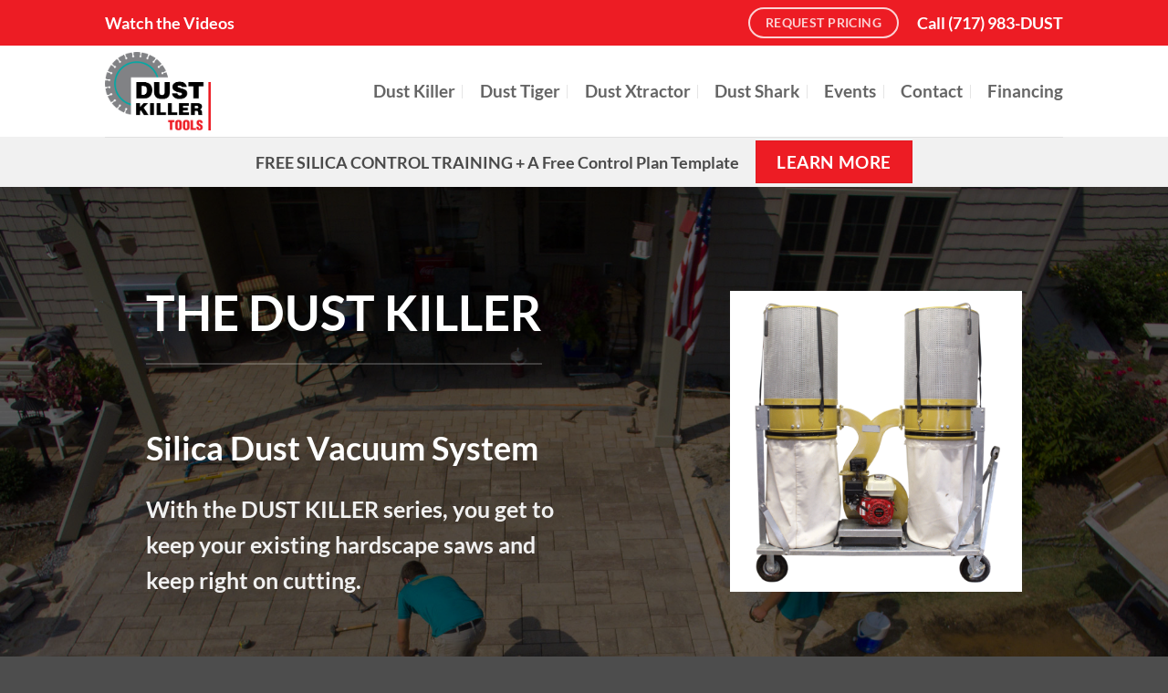

--- FILE ---
content_type: text/html; charset=UTF-8
request_url: https://www.dustkiller.tools/dust-killer-collector/
body_size: 19292
content:
<!DOCTYPE html>
<html lang="en-US" prefix="og: https://ogp.me/ns#" class="loading-site no-js">
<head>
	<meta charset="UTF-8" />
	<link rel="profile" href="http://gmpg.org/xfn/11" />
	<link rel="pingback" href="https://www.dustkiller.tools/xmlrpc.php" />

	<script>(function(html){html.className = html.className.replace(/\bno-js\b/,'js')})(document.documentElement);</script>
	<style>img:is([sizes="auto" i], [sizes^="auto," i]) { contain-intrinsic-size: 3000px 1500px }</style>
	
            <script data-no-defer="1" data-ezscrex="false" data-cfasync="false" data-pagespeed-no-defer data-cookieconsent="ignore">
                var ctPublicFunctions = {"_ajax_nonce":"b2524f8917","_rest_nonce":"8f39a42d52","_ajax_url":"\/wp-admin\/admin-ajax.php","_rest_url":"https:\/\/www.dustkiller.tools\/wp-json\/","data__cookies_type":"none","data__ajax_type":"rest","data__bot_detector_enabled":"1","data__frontend_data_log_enabled":1,"cookiePrefix":"","wprocket_detected":false,"host_url":"www.dustkiller.tools","text__ee_click_to_select":"Click to select the whole data","text__ee_original_email":"The complete one is","text__ee_got_it":"Got it","text__ee_blocked":"Blocked","text__ee_cannot_connect":"Cannot connect","text__ee_cannot_decode":"Can not decode email. Unknown reason","text__ee_email_decoder":"CleanTalk email decoder","text__ee_wait_for_decoding":"The magic is on the way!","text__ee_decoding_process":"Please wait a few seconds while we decode the contact data."}
            </script>
        
            <script data-no-defer="1" data-ezscrex="false" data-cfasync="false" data-pagespeed-no-defer data-cookieconsent="ignore">
                var ctPublic = {"_ajax_nonce":"b2524f8917","settings__forms__check_internal":"0","settings__forms__check_external":"0","settings__forms__force_protection":0,"settings__forms__search_test":"1","settings__data__bot_detector_enabled":"1","settings__sfw__anti_crawler":0,"blog_home":"https:\/\/www.dustkiller.tools\/","pixel__setting":"3","pixel__enabled":true,"pixel__url":null,"data__email_check_before_post":"1","data__email_check_exist_post":0,"data__cookies_type":"none","data__key_is_ok":true,"data__visible_fields_required":true,"wl_brandname":"Anti-Spam by CleanTalk","wl_brandname_short":"CleanTalk","ct_checkjs_key":"95879cc368bfede2fed9a7b9284a93df8e09223cea9e034e3bbdf868c08565a7","emailEncoderPassKey":"1945f13bc53872b6ec56ff0595a51c2b","bot_detector_forms_excluded":"W10=","advancedCacheExists":false,"varnishCacheExists":false,"wc_ajax_add_to_cart":true,"theRealPerson":{"phrases":{"trpHeading":"The Real Person Badge!","trpContent1":"The commenter acts as a real person and verified as not a bot.","trpContent2":"Passed all tests against spam bots. Anti-Spam by CleanTalk.","trpContentLearnMore":"Learn more"},"trpContentLink":"https:\/\/cleantalk.org\/the-real-person?utm_id=&amp;utm_term=&amp;utm_source=admin_side&amp;utm_medium=trp_badge&amp;utm_content=trp_badge_link_click&amp;utm_campaign=apbct_links","imgPersonUrl":"https:\/\/www.dustkiller.tools\/wp-content\/plugins\/cleantalk-spam-protect\/css\/images\/real_user.svg","imgShieldUrl":"https:\/\/www.dustkiller.tools\/wp-content\/plugins\/cleantalk-spam-protect\/css\/images\/shield.svg"}}
            </script>
        <meta name="viewport" content="width=device-width, initial-scale=1" />
<!-- Search Engine Optimization by Rank Math - https://rankmath.com/ -->
<title>Dust Killer | Silica Dust Control for Hardscapers</title>
<meta name="robots" content="follow, index, max-snippet:-1, max-video-preview:-1, max-image-preview:large"/>
<link rel="canonical" href="https://www.dustkiller.tools/dust-killer-collector/" />
<meta property="og:locale" content="en_US" />
<meta property="og:type" content="article" />
<meta property="og:title" content="Dust Killer | Silica Dust Control for Hardscapers" />
<meta property="og:url" content="https://www.dustkiller.tools/dust-killer-collector/" />
<meta property="og:site_name" content="Dust Killer Tools" />
<meta property="article:publisher" content="https://www.facebook.com/DustTechLLC/" />
<meta property="article:author" content="https://www.facebook.com/JeremyRMartin" />
<meta property="og:updated_time" content="2020-01-25T08:08:51-05:00" />
<meta property="og:image" content="https://www.dustkiller.tools/wp-content/uploads/dust-xtractor/dust-extractor-cut-in-place-attachment-for-silica-dust.jpg" />
<meta property="og:image:secure_url" content="https://www.dustkiller.tools/wp-content/uploads/dust-xtractor/dust-extractor-cut-in-place-attachment-for-silica-dust.jpg" />
<meta property="og:image:width" content="850" />
<meta property="og:image:height" content="567" />
<meta property="og:image:alt" content="dust extractor cut in place attachment for silica dust" />
<meta property="og:image:type" content="image/jpeg" />
<meta name="twitter:card" content="summary_large_image" />
<meta name="twitter:title" content="Dust Killer | Silica Dust Control for Hardscapers" />
<meta name="twitter:image" content="https://www.dustkiller.tools/wp-content/uploads/dust-xtractor/dust-extractor-cut-in-place-attachment-for-silica-dust.jpg" />
<meta name="twitter:label1" content="Time to read" />
<meta name="twitter:data1" content="6 minutes" />
<script type="application/ld+json" class="rank-math-schema">{"@context":"https://schema.org","@graph":[{"@type":["LocalBusiness","Organization"],"@id":"https://www.dustkiller.tools/#organization","name":"Dust Tech LLC","url":"http://www.dustkiller.tools","sameAs":["https://www.facebook.com/DustTechLLC/"],"logo":{"@type":"ImageObject","@id":"https://www.dustkiller.tools/#logo","url":"https://dustkillertools.b-cdn.net/wp-content/uploads/dust-killer-tools-pa.png","contentUrl":"https://dustkillertools.b-cdn.net/wp-content/uploads/dust-killer-tools-pa.png","caption":"Dust Tech LLC","inLanguage":"en-US","width":"300","height":"223"},"openingHours":["Monday,Tuesday,Wednesday,Thursday,Friday,Saturday,Sunday 09:00-17:00"],"image":{"@id":"https://www.dustkiller.tools/#logo"}},{"@type":"WebSite","@id":"https://www.dustkiller.tools/#website","url":"https://www.dustkiller.tools","name":"Dust Tech LLC","publisher":{"@id":"https://www.dustkiller.tools/#organization"},"inLanguage":"en-US"},{"@type":"ImageObject","@id":"https://www.dustkiller.tools/wp-content/uploads/dust-xtractor/dust-extractor-cut-in-place-attachment-for-silica-dust.jpg","url":"https://www.dustkiller.tools/wp-content/uploads/dust-xtractor/dust-extractor-cut-in-place-attachment-for-silica-dust.jpg","width":"850","height":"567","caption":"dust extractor cut in place attachment for silica dust","inLanguage":"en-US"},{"@type":"ItemPage","@id":"https://www.dustkiller.tools/dust-killer-collector/#webpage","url":"https://www.dustkiller.tools/dust-killer-collector/","name":"Dust Killer | Silica Dust Control for Hardscapers","datePublished":"2020-01-17T13:35:25-05:00","dateModified":"2020-01-25T08:08:51-05:00","isPartOf":{"@id":"https://www.dustkiller.tools/#website"},"primaryImageOfPage":{"@id":"https://www.dustkiller.tools/wp-content/uploads/dust-xtractor/dust-extractor-cut-in-place-attachment-for-silica-dust.jpg"},"inLanguage":"en-US"},{"@type":"Product","name":"Dust Killer | Silica Dust Control for Hardscapers","offers":{"@type":"Offer","price":"0","url":"https://www.dustkiller.tools/dust-killer-collector/","availability":"https://schema.org/InStock"},"@id":"https://www.dustkiller.tools/dust-killer-collector/#schema-4220","image":{"@id":"https://www.dustkiller.tools/wp-content/uploads/dust-xtractor/dust-extractor-cut-in-place-attachment-for-silica-dust.jpg"},"mainEntityOfPage":{"@id":"https://www.dustkiller.tools/dust-killer-collector/#webpage"}}]}</script>
<!-- /Rank Math WordPress SEO plugin -->

<link rel='dns-prefetch' href='//fd.cleantalk.org' />
<link rel='preconnect' href='https://dustkillertools.b-cdn.net' />
<link rel='prefetch' href='https://www.dustkiller.tools/wp-content/themes/flatsome/assets/js/flatsome.js?ver=e2eddd6c228105dac048' />
<link rel='prefetch' href='https://www.dustkiller.tools/wp-content/themes/flatsome/assets/js/chunk.slider.js?ver=3.20.2' />
<link rel='prefetch' href='https://www.dustkiller.tools/wp-content/themes/flatsome/assets/js/chunk.popups.js?ver=3.20.2' />
<link rel='prefetch' href='https://www.dustkiller.tools/wp-content/themes/flatsome/assets/js/chunk.tooltips.js?ver=3.20.2' />
<link rel="alternate" type="application/rss+xml" title="Dust Killer Tools &raquo; Feed" href="https://www.dustkiller.tools/feed/" />
<link rel="alternate" type="application/rss+xml" title="Dust Killer Tools &raquo; Comments Feed" href="https://www.dustkiller.tools/comments/feed/" />
<script type="text/javascript">
/* <![CDATA[ */
window._wpemojiSettings = {"baseUrl":"https:\/\/s.w.org\/images\/core\/emoji\/16.0.1\/72x72\/","ext":".png","svgUrl":"https:\/\/s.w.org\/images\/core\/emoji\/16.0.1\/svg\/","svgExt":".svg","source":{"concatemoji":"https:\/\/www.dustkiller.tools\/wp-includes\/js\/wp-emoji-release.min.js?ver=6.8.3"}};
/*! This file is auto-generated */
!function(s,n){var o,i,e;function c(e){try{var t={supportTests:e,timestamp:(new Date).valueOf()};sessionStorage.setItem(o,JSON.stringify(t))}catch(e){}}function p(e,t,n){e.clearRect(0,0,e.canvas.width,e.canvas.height),e.fillText(t,0,0);var t=new Uint32Array(e.getImageData(0,0,e.canvas.width,e.canvas.height).data),a=(e.clearRect(0,0,e.canvas.width,e.canvas.height),e.fillText(n,0,0),new Uint32Array(e.getImageData(0,0,e.canvas.width,e.canvas.height).data));return t.every(function(e,t){return e===a[t]})}function u(e,t){e.clearRect(0,0,e.canvas.width,e.canvas.height),e.fillText(t,0,0);for(var n=e.getImageData(16,16,1,1),a=0;a<n.data.length;a++)if(0!==n.data[a])return!1;return!0}function f(e,t,n,a){switch(t){case"flag":return n(e,"\ud83c\udff3\ufe0f\u200d\u26a7\ufe0f","\ud83c\udff3\ufe0f\u200b\u26a7\ufe0f")?!1:!n(e,"\ud83c\udde8\ud83c\uddf6","\ud83c\udde8\u200b\ud83c\uddf6")&&!n(e,"\ud83c\udff4\udb40\udc67\udb40\udc62\udb40\udc65\udb40\udc6e\udb40\udc67\udb40\udc7f","\ud83c\udff4\u200b\udb40\udc67\u200b\udb40\udc62\u200b\udb40\udc65\u200b\udb40\udc6e\u200b\udb40\udc67\u200b\udb40\udc7f");case"emoji":return!a(e,"\ud83e\udedf")}return!1}function g(e,t,n,a){var r="undefined"!=typeof WorkerGlobalScope&&self instanceof WorkerGlobalScope?new OffscreenCanvas(300,150):s.createElement("canvas"),o=r.getContext("2d",{willReadFrequently:!0}),i=(o.textBaseline="top",o.font="600 32px Arial",{});return e.forEach(function(e){i[e]=t(o,e,n,a)}),i}function t(e){var t=s.createElement("script");t.src=e,t.defer=!0,s.head.appendChild(t)}"undefined"!=typeof Promise&&(o="wpEmojiSettingsSupports",i=["flag","emoji"],n.supports={everything:!0,everythingExceptFlag:!0},e=new Promise(function(e){s.addEventListener("DOMContentLoaded",e,{once:!0})}),new Promise(function(t){var n=function(){try{var e=JSON.parse(sessionStorage.getItem(o));if("object"==typeof e&&"number"==typeof e.timestamp&&(new Date).valueOf()<e.timestamp+604800&&"object"==typeof e.supportTests)return e.supportTests}catch(e){}return null}();if(!n){if("undefined"!=typeof Worker&&"undefined"!=typeof OffscreenCanvas&&"undefined"!=typeof URL&&URL.createObjectURL&&"undefined"!=typeof Blob)try{var e="postMessage("+g.toString()+"("+[JSON.stringify(i),f.toString(),p.toString(),u.toString()].join(",")+"));",a=new Blob([e],{type:"text/javascript"}),r=new Worker(URL.createObjectURL(a),{name:"wpTestEmojiSupports"});return void(r.onmessage=function(e){c(n=e.data),r.terminate(),t(n)})}catch(e){}c(n=g(i,f,p,u))}t(n)}).then(function(e){for(var t in e)n.supports[t]=e[t],n.supports.everything=n.supports.everything&&n.supports[t],"flag"!==t&&(n.supports.everythingExceptFlag=n.supports.everythingExceptFlag&&n.supports[t]);n.supports.everythingExceptFlag=n.supports.everythingExceptFlag&&!n.supports.flag,n.DOMReady=!1,n.readyCallback=function(){n.DOMReady=!0}}).then(function(){return e}).then(function(){var e;n.supports.everything||(n.readyCallback(),(e=n.source||{}).concatemoji?t(e.concatemoji):e.wpemoji&&e.twemoji&&(t(e.twemoji),t(e.wpemoji)))}))}((window,document),window._wpemojiSettings);
/* ]]> */
</script>

<link rel='stylesheet' id='sbi_styles-css' href='https://www.dustkiller.tools/wp-content/plugins/instagram-feed-pro/css/sbi-styles.min.css?ver=6.8.1' type='text/css' media='all' />
<style id='wp-emoji-styles-inline-css' type='text/css'>

	img.wp-smiley, img.emoji {
		display: inline !important;
		border: none !important;
		box-shadow: none !important;
		height: 1em !important;
		width: 1em !important;
		margin: 0 0.07em !important;
		vertical-align: -0.1em !important;
		background: none !important;
		padding: 0 !important;
	}
</style>
<style id='wp-block-library-inline-css' type='text/css'>
:root{--wp-admin-theme-color:#007cba;--wp-admin-theme-color--rgb:0,124,186;--wp-admin-theme-color-darker-10:#006ba1;--wp-admin-theme-color-darker-10--rgb:0,107,161;--wp-admin-theme-color-darker-20:#005a87;--wp-admin-theme-color-darker-20--rgb:0,90,135;--wp-admin-border-width-focus:2px;--wp-block-synced-color:#7a00df;--wp-block-synced-color--rgb:122,0,223;--wp-bound-block-color:var(--wp-block-synced-color)}@media (min-resolution:192dpi){:root{--wp-admin-border-width-focus:1.5px}}.wp-element-button{cursor:pointer}:root{--wp--preset--font-size--normal:16px;--wp--preset--font-size--huge:42px}:root .has-very-light-gray-background-color{background-color:#eee}:root .has-very-dark-gray-background-color{background-color:#313131}:root .has-very-light-gray-color{color:#eee}:root .has-very-dark-gray-color{color:#313131}:root .has-vivid-green-cyan-to-vivid-cyan-blue-gradient-background{background:linear-gradient(135deg,#00d084,#0693e3)}:root .has-purple-crush-gradient-background{background:linear-gradient(135deg,#34e2e4,#4721fb 50%,#ab1dfe)}:root .has-hazy-dawn-gradient-background{background:linear-gradient(135deg,#faaca8,#dad0ec)}:root .has-subdued-olive-gradient-background{background:linear-gradient(135deg,#fafae1,#67a671)}:root .has-atomic-cream-gradient-background{background:linear-gradient(135deg,#fdd79a,#004a59)}:root .has-nightshade-gradient-background{background:linear-gradient(135deg,#330968,#31cdcf)}:root .has-midnight-gradient-background{background:linear-gradient(135deg,#020381,#2874fc)}.has-regular-font-size{font-size:1em}.has-larger-font-size{font-size:2.625em}.has-normal-font-size{font-size:var(--wp--preset--font-size--normal)}.has-huge-font-size{font-size:var(--wp--preset--font-size--huge)}.has-text-align-center{text-align:center}.has-text-align-left{text-align:left}.has-text-align-right{text-align:right}#end-resizable-editor-section{display:none}.aligncenter{clear:both}.items-justified-left{justify-content:flex-start}.items-justified-center{justify-content:center}.items-justified-right{justify-content:flex-end}.items-justified-space-between{justify-content:space-between}.screen-reader-text{border:0;clip-path:inset(50%);height:1px;margin:-1px;overflow:hidden;padding:0;position:absolute;width:1px;word-wrap:normal!important}.screen-reader-text:focus{background-color:#ddd;clip-path:none;color:#444;display:block;font-size:1em;height:auto;left:5px;line-height:normal;padding:15px 23px 14px;text-decoration:none;top:5px;width:auto;z-index:100000}html :where(.has-border-color){border-style:solid}html :where([style*=border-top-color]){border-top-style:solid}html :where([style*=border-right-color]){border-right-style:solid}html :where([style*=border-bottom-color]){border-bottom-style:solid}html :where([style*=border-left-color]){border-left-style:solid}html :where([style*=border-width]){border-style:solid}html :where([style*=border-top-width]){border-top-style:solid}html :where([style*=border-right-width]){border-right-style:solid}html :where([style*=border-bottom-width]){border-bottom-style:solid}html :where([style*=border-left-width]){border-left-style:solid}html :where(img[class*=wp-image-]){height:auto;max-width:100%}:where(figure){margin:0 0 1em}html :where(.is-position-sticky){--wp-admin--admin-bar--position-offset:var(--wp-admin--admin-bar--height,0px)}@media screen and (max-width:600px){html :where(.is-position-sticky){--wp-admin--admin-bar--position-offset:0px}}
</style>
<link rel='stylesheet' id='cleantalk-public-css-css' href='https://www.dustkiller.tools/wp-content/plugins/cleantalk-spam-protect/css/cleantalk-public.min.css?ver=6.64_1758296196' type='text/css' media='all' />
<link rel='stylesheet' id='cleantalk-email-decoder-css-css' href='https://www.dustkiller.tools/wp-content/plugins/cleantalk-spam-protect/css/cleantalk-email-decoder.min.css?ver=6.64_1758296196' type='text/css' media='all' />
<link rel='stylesheet' id='cleantalk-trp-css-css' href='https://www.dustkiller.tools/wp-content/plugins/cleantalk-spam-protect/css/cleantalk-trp.min.css?ver=6.64_1758296196' type='text/css' media='all' />
<link rel='stylesheet' id='wpfc-css' href='https://www.dustkiller.tools/wp-content/plugins/gs-facebook-comments/public/css/wpfc-public.css?ver=1.7.5' type='text/css' media='all' />
<link rel='stylesheet' id='cff-css' href='https://www.dustkiller.tools/wp-content/plugins/custom-facebook-feed-pro/assets/css/cff-style.min.css?ver=4.7.3' type='text/css' media='all' />
<link rel='stylesheet' id='tablepress-default-css' href='https://www.dustkiller.tools/wp-content/plugins/tablepress/css/build/default.css?ver=3.2.1' type='text/css' media='all' />
<link rel='stylesheet' id='flatsome-main-css' href='https://www.dustkiller.tools/wp-content/themes/flatsome/assets/css/flatsome.css?ver=3.20.2' type='text/css' media='all' />
<style id='flatsome-main-inline-css' type='text/css'>
@font-face {
				font-family: "fl-icons";
				font-display: block;
				src: url(https://www.dustkiller.tools/wp-content/themes/flatsome/assets/css/icons/fl-icons.eot?v=3.20.2);
				src:
					url(https://www.dustkiller.tools/wp-content/themes/flatsome/assets/css/icons/fl-icons.eot#iefix?v=3.20.2) format("embedded-opentype"),
					url(https://www.dustkiller.tools/wp-content/themes/flatsome/assets/css/icons/fl-icons.woff2?v=3.20.2) format("woff2"),
					url(https://www.dustkiller.tools/wp-content/themes/flatsome/assets/css/icons/fl-icons.ttf?v=3.20.2) format("truetype"),
					url(https://www.dustkiller.tools/wp-content/themes/flatsome/assets/css/icons/fl-icons.woff?v=3.20.2) format("woff"),
					url(https://www.dustkiller.tools/wp-content/themes/flatsome/assets/css/icons/fl-icons.svg?v=3.20.2#fl-icons) format("svg");
			}
</style>
<link rel='stylesheet' id='flatsome-style-css' href='https://www.dustkiller.tools/wp-content/themes/flatsome-child/style.css?ver=3.0' type='text/css' media='all' />
<script type="text/javascript" src="https://www.dustkiller.tools/wp-includes/js/jquery/jquery.min.js?ver=3.7.1" id="jquery-core-js"></script>
<script type="text/javascript" src="https://www.dustkiller.tools/wp-includes/js/jquery/jquery-migrate.min.js?ver=3.4.1" id="jquery-migrate-js"></script>
<script type="text/javascript" src="https://www.dustkiller.tools/wp-content/plugins/cleantalk-spam-protect/js/apbct-public-bundle.min.js?ver=6.64_1758296196" id="apbct-public-bundle.min-js-js"></script>
<script type="text/javascript" src="https://fd.cleantalk.org/ct-bot-detector-wrapper.js?ver=6.64" id="ct_bot_detector-js" defer="defer" data-wp-strategy="defer"></script>
<script type="text/javascript" src="https://www.dustkiller.tools/wp-content/plugins/gs-facebook-comments/public/js/wpfc-public.js?ver=1.7.5" id="wpfc-js"></script>
<link rel="https://api.w.org/" href="https://www.dustkiller.tools/wp-json/" /><link rel="alternate" title="JSON" type="application/json" href="https://www.dustkiller.tools/wp-json/wp/v2/pages/1077" /><link rel="EditURI" type="application/rsd+xml" title="RSD" href="https://www.dustkiller.tools/xmlrpc.php?rsd" />
<meta name="generator" content="WordPress 6.8.3" />
<link rel='shortlink' href='https://www.dustkiller.tools/?p=1077' />
<link rel="alternate" title="oEmbed (JSON)" type="application/json+oembed" href="https://www.dustkiller.tools/wp-json/oembed/1.0/embed?url=https%3A%2F%2Fwww.dustkiller.tools%2Fdust-killer-collector%2F" />
<link rel="alternate" title="oEmbed (XML)" type="text/xml+oembed" href="https://www.dustkiller.tools/wp-json/oembed/1.0/embed?url=https%3A%2F%2Fwww.dustkiller.tools%2Fdust-killer-collector%2F&#038;format=xml" />
<!-- Custom Facebook Feed JS vars -->
<script type="text/javascript">
var cffsiteurl = "https://www.dustkiller.tools/wp-content/plugins";
var cffajaxurl = "https://www.dustkiller.tools/wp-admin/admin-ajax.php";


var cfflinkhashtags = "true";
</script>
<meta name="google-site-verification" content="TWAyQaBdJX2nTioTn2Zh9NMVAwzhyByvj7-skQ4MgM4" />

<meta name="msvalidate.01" content="022774DFB51F5C1454B3E4966E730D8E" />

<script type="text/javascript">
// Set to false if opt-in required
var trackByDefault = true;

function acEnableTracking() {
	var expiration = new Date(new Date().getTime() + 1000 * 60 * 60 * 24 * 30);
	document.cookie = "ac_enable_tracking=1; expires= " + expiration + "; path=/";
	acTrackVisit();
}

function acTrackVisit() {
	var trackcmp_email = '';
	var trackcmp = document.createElement("script");
	trackcmp.async = true;
	trackcmp.type = 'text/javascript';
	trackcmp.src = '//trackcmp.net/visit?actid=798924041&e='+encodeURIComponent(trackcmp_email)+'&r='+encodeURIComponent(document.referrer)+'&u='+encodeURIComponent(window.location.href);
	var trackcmp_s = document.getElementsByTagName("script");
	if (trackcmp_s.length) {
		trackcmp_s[0].parentNode.appendChild(trackcmp);
	} else {
		var trackcmp_h = document.getElementsByTagName("head");
		trackcmp_h.length && trackcmp_h[0].appendChild(trackcmp);
	}
}

if (trackByDefault || /(^|; )ac_enable_tracking=([^;]+)/.test(document.cookie)) {
	acEnableTracking();
}
</script>

<!-- Global site tag (gtag.js) - Google Analytics -->
<script async src="https://www.googletagmanager.com/gtag/js?id=UA-127672427-1"></script>

<script>
  window.dataLayer = window.dataLayer || [];
  function gtag(){dataLayer.push(arguments);}
  gtag('js', new Date());

  gtag('config', 'UA-127672427-1');
</script>

<!-- Google Tag Manager -->
<script>(function(w,d,s,l,i){w[l]=w[l]||[];w[l].push({'gtm.start':
new Date().getTime(),event:'gtm.js'});var f=d.getElementsByTagName(s)[0],
j=d.createElement(s),dl=l!='dataLayer'?'&l='+l:'';j.async=true;j.src=
'https://www.googletagmanager.com/gtm.js?id='+i+dl;f.parentNode.insertBefore(j,f);
})(window,document,'script','dataLayer','GTM-W84Q495');</script>
<!-- End Google Tag Manager -->

<!-- Google tag (gtag.js) -->
<script async src="https://www.googletagmanager.com/gtag/js?id=G-F6423T3PGC"></script>
<script>
  window.dataLayer = window.dataLayer || [];
  function gtag(){dataLayer.push(arguments);}
  gtag('js', new Date());

  gtag('config', 'G-F6423T3PGC');
</script><link rel="icon" href="https://www.dustkiller.tools/wp-content/uploads/home/cropped-Dust-Killer-Tools-Site-Icon-Logo-32x32.jpg" sizes="32x32" />
<link rel="icon" href="https://www.dustkiller.tools/wp-content/uploads/home/cropped-Dust-Killer-Tools-Site-Icon-Logo-192x192.jpg" sizes="192x192" />
<link rel="apple-touch-icon" href="https://www.dustkiller.tools/wp-content/uploads/home/cropped-Dust-Killer-Tools-Site-Icon-Logo-180x180.jpg" />
<meta name="msapplication-TileImage" content="https://www.dustkiller.tools/wp-content/uploads/home/cropped-Dust-Killer-Tools-Site-Icon-Logo-270x270.jpg" />
<style id="custom-css" type="text/css">:root {--primary-color: #ed1c24;--fs-color-primary: #ed1c24;--fs-color-secondary: #C05530;--fs-color-success: #627D47;--fs-color-alert: #b20000;--fs-color-base: #4a4a4a;--fs-experimental-link-color: #00a9a5;--fs-experimental-link-color-hover: #111;}.tooltipster-base {--tooltip-color: #fff;--tooltip-bg-color: #000;}.off-canvas-right .mfp-content, .off-canvas-left .mfp-content {--drawer-width: 300px;}.header-main{height: 100px}#logo img{max-height: 100px}#logo{width:213px;}#logo img{padding:7px 0;}.header-bottom{min-height: 55px}.header-top{min-height: 50px}.transparent .header-main{height: 265px}.transparent #logo img{max-height: 265px}.has-transparent + .page-title:first-of-type,.has-transparent + #main > .page-title,.has-transparent + #main > div > .page-title,.has-transparent + #main .page-header-wrapper:first-of-type .page-title{padding-top: 345px;}.header.show-on-scroll,.stuck .header-main{height:70px!important}.stuck #logo img{max-height: 70px!important}.header-bottom {background-color: #f1f1f1}.header-main .nav > li > a{line-height: 16px }.header-bottom-nav > li > a{line-height: 16px }@media (max-width: 549px) {.header-main{height: 70px}#logo img{max-height: 70px}}.header-top{background-color:#ed1c24!important;}body{font-size: 120%;}@media screen and (max-width: 549px){body{font-size: 100%;}}body{font-family: Lato, sans-serif;}body {font-weight: 400;font-style: normal;}.nav > li > a {font-family: Lato, sans-serif;}.mobile-sidebar-levels-2 .nav > li > ul > li > a {font-family: Lato, sans-serif;}.nav > li > a,.mobile-sidebar-levels-2 .nav > li > ul > li > a {font-weight: 700;font-style: normal;}h1,h2,h3,h4,h5,h6,.heading-font, .off-canvas-center .nav-sidebar.nav-vertical > li > a{font-family: Lato, sans-serif;}h1,h2,h3,h4,h5,h6,.heading-font,.banner h1,.banner h2 {font-weight: 700;font-style: normal;}.alt-font{font-family: "Dancing Script", sans-serif;}.alt-font {font-weight: 400!important;font-style: normal!important;}.nav-vertical-fly-out > li + li {border-top-width: 1px; border-top-style: solid;}.label-new.menu-item > a:after{content:"New";}.label-hot.menu-item > a:after{content:"Hot";}.label-sale.menu-item > a:after{content:"Sale";}.label-popular.menu-item > a:after{content:"Popular";}</style>		<style type="text/css" id="wp-custom-css">
			.image-choices-choice-image-wrap {
    display: inline-block;
    line-height: 0;
    width: 200px!important;
    height: 200px!important;
}

.gform_wrapper li.gfield.gf_list_2col ul.gfield_radio li {
    max-width: 100%absolute!important
}

.h1, h1 {
    font-size: 2.2em;
    line-height: 1.8;
	  letter-spacing: 0 !important;
		padding-bottom: 15px;
	padding-top: 15px;
}
.h2, h2 {
    font-size: 1.9em;
    line-height: 1.6;
	  letter-spacing: 0 !important;
}
.h3, h3 {
    font-size: 1.5em;
    line-height: 1.6;
	  letter-spacing: 0 !important;
	padding-top: 10px;
}
.section-title-normal {
    border-bottom: none;
}
.line-height-small {
    line-height: inherit;
}



/* Custom Facebook Feed */
.cff-wrapper > h3.cff-header, .cff-wrapper > h3.cff-header > span { display: block; width: 100%; text-align: center; }
.cff-wrapper > h3.cff-header span.cff-header-text { font-size: 19px; }
.cff-wrapper > h3.cff-header span.fa-facebook { font-size: 40px !important; }
.cff-wrapper > h3.cff-header span.fa-facebook::before { background: #3B5998; color: white; display: inline-block; margin-bottom: 15px; padding: 22px 30px; border-radius: 9999px; }
.cff-wrapper > h3.cff-header { padding-bottom: 0 !important; margin-bottom: 0; }
/* Custom Facebook Feed - End */		</style>
		<style id="kirki-inline-styles">/* latin-ext */
@font-face {
  font-family: 'Lato';
  font-style: normal;
  font-weight: 700;
  font-display: swap;
  src: url(https://www.dustkiller.tools/wp-content/fonts/lato/S6u9w4BMUTPHh6UVSwaPGR_p.woff2) format('woff2');
  unicode-range: U+0100-02BA, U+02BD-02C5, U+02C7-02CC, U+02CE-02D7, U+02DD-02FF, U+0304, U+0308, U+0329, U+1D00-1DBF, U+1E00-1E9F, U+1EF2-1EFF, U+2020, U+20A0-20AB, U+20AD-20C0, U+2113, U+2C60-2C7F, U+A720-A7FF;
}
/* latin */
@font-face {
  font-family: 'Lato';
  font-style: normal;
  font-weight: 700;
  font-display: swap;
  src: url(https://www.dustkiller.tools/wp-content/fonts/lato/S6u9w4BMUTPHh6UVSwiPGQ.woff2) format('woff2');
  unicode-range: U+0000-00FF, U+0131, U+0152-0153, U+02BB-02BC, U+02C6, U+02DA, U+02DC, U+0304, U+0308, U+0329, U+2000-206F, U+20AC, U+2122, U+2191, U+2193, U+2212, U+2215, U+FEFF, U+FFFD;
}/* vietnamese */
@font-face {
  font-family: 'Dancing Script';
  font-style: normal;
  font-weight: 400;
  font-display: swap;
  src: url(https://www.dustkiller.tools/wp-content/fonts/dancing-script/If2cXTr6YS-zF4S-kcSWSVi_sxjsohD9F50Ruu7BMSo3Rep8ltA.woff2) format('woff2');
  unicode-range: U+0102-0103, U+0110-0111, U+0128-0129, U+0168-0169, U+01A0-01A1, U+01AF-01B0, U+0300-0301, U+0303-0304, U+0308-0309, U+0323, U+0329, U+1EA0-1EF9, U+20AB;
}
/* latin-ext */
@font-face {
  font-family: 'Dancing Script';
  font-style: normal;
  font-weight: 400;
  font-display: swap;
  src: url(https://www.dustkiller.tools/wp-content/fonts/dancing-script/If2cXTr6YS-zF4S-kcSWSVi_sxjsohD9F50Ruu7BMSo3ROp8ltA.woff2) format('woff2');
  unicode-range: U+0100-02BA, U+02BD-02C5, U+02C7-02CC, U+02CE-02D7, U+02DD-02FF, U+0304, U+0308, U+0329, U+1D00-1DBF, U+1E00-1E9F, U+1EF2-1EFF, U+2020, U+20A0-20AB, U+20AD-20C0, U+2113, U+2C60-2C7F, U+A720-A7FF;
}
/* latin */
@font-face {
  font-family: 'Dancing Script';
  font-style: normal;
  font-weight: 400;
  font-display: swap;
  src: url(https://www.dustkiller.tools/wp-content/fonts/dancing-script/If2cXTr6YS-zF4S-kcSWSVi_sxjsohD9F50Ruu7BMSo3Sup8.woff2) format('woff2');
  unicode-range: U+0000-00FF, U+0131, U+0152-0153, U+02BB-02BC, U+02C6, U+02DA, U+02DC, U+0304, U+0308, U+0329, U+2000-206F, U+20AC, U+2122, U+2191, U+2193, U+2212, U+2215, U+FEFF, U+FFFD;
}</style></head>

<body class="wp-singular page-template page-template-page-blank page-template-page-blank-php page page-id-1077 wp-theme-flatsome wp-child-theme-flatsome-child full-width header-shadow lightbox nav-dropdown-has-arrow nav-dropdown-has-shadow nav-dropdown-has-border">

<!-- Google Tag Manager (noscript) -->
<noscript><iframe src="https://www.googletagmanager.com/ns.html?id=GTM-W84Q495"
height="0" width="0" style="display:none;visibility:hidden"></iframe></noscript>
<!-- End Google Tag Manager (noscript) -->
<a class="skip-link screen-reader-text" href="#main">Skip to content</a>

<div id="wrapper">

	
	<header id="header" class="header has-sticky sticky-jump">
		<div class="header-wrapper">
			<div id="top-bar" class="header-top hide-for-sticky nav-dark">
    <div class="flex-row container">
      <div class="flex-col hide-for-medium flex-left">
          <ul class="nav nav-left medium-nav-center nav-small  nav-divided">
              <li class="html custom html_topbar_left"><b><font size="4"><a href="/video/"style="color: #ffffff">Watch the Videos</a></strong></font></b></li>          </ul>
      </div>

      <div class="flex-col hide-for-medium flex-center">
          <ul class="nav nav-center nav-small  nav-divided">
                        </ul>
      </div>

      <div class="flex-col hide-for-medium flex-right">
         <ul class="nav top-bar-nav nav-right nav-small  nav-divided">
              <li class="html header-button-1">
	<div class="header-button">
		<a href="http://www.dustkiller.tools/contact/#get-price" class="button alert is-outline" style="border-radius:99px;">
		<span>Request Pricing</span>
	</a>
	</div>
</li>
<li class="html custom html_top_right_text"><b><font size="4"><a href="tel:7179833878"style="color: #ffffff">Call (717) 983-DUST</a></strong></font></b></li>          </ul>
      </div>

            <div class="flex-col show-for-medium flex-grow">
          <ul class="nav nav-center nav-small mobile-nav  nav-divided">
              <li class="html custom html_topbar_left"><b><font size="4"><a href="/video/"style="color: #ffffff">Watch the Videos</a></strong></font></b></li>          </ul>
      </div>
      
    </div>
</div>
<div id="masthead" class="header-main ">
      <div class="header-inner flex-row container logo-left medium-logo-center" role="navigation">

          <!-- Logo -->
          <div id="logo" class="flex-col logo">
            
<!-- Header logo -->
<a href="https://www.dustkiller.tools/" title="Dust Killer Tools - Kill The Dust And Keep On Cutting!" rel="home">
		<img width="300" height="223" src="https://www.dustkiller.tools/wp-content/uploads/dust-killer-tools-pa.png" class="header_logo header-logo" alt="Dust Killer Tools"/><img  width="300" height="223" src="https://www.dustkiller.tools/wp-content/uploads/dust-killer-tools-pa.png" class="header-logo-dark" alt="Dust Killer Tools"/></a>
          </div>

          <!-- Mobile Left Elements -->
          <div class="flex-col show-for-medium flex-left">
            <ul class="mobile-nav nav nav-left ">
              <li class="nav-icon has-icon">
			<a href="#" class="is-small" data-open="#main-menu" data-pos="left" data-bg="main-menu-overlay" role="button" aria-label="Menu" aria-controls="main-menu" aria-expanded="false" aria-haspopup="dialog" data-flatsome-role-button>
			<i class="icon-menu" aria-hidden="true"></i>					</a>
	</li>
            </ul>
          </div>

          <!-- Left Elements -->
          <div class="flex-col hide-for-medium flex-left
            flex-grow">
            <ul class="header-nav header-nav-main nav nav-left  nav-divided nav-size-large" >
                          </ul>
          </div>

          <!-- Right Elements -->
          <div class="flex-col hide-for-medium flex-right">
            <ul class="header-nav header-nav-main nav nav-right  nav-divided nav-size-large">
              <li id="menu-item-107" class="menu-item menu-item-type-post_type menu-item-object-page menu-item-107 menu-item-design-default"><a href="https://www.dustkiller.tools/dust-killer/" class="nav-top-link">Dust Killer</a></li>
<li id="menu-item-174" class="menu-item menu-item-type-post_type menu-item-object-page menu-item-174 menu-item-design-default"><a href="https://www.dustkiller.tools/dust-tiger/" class="nav-top-link">Dust Tiger</a></li>
<li id="menu-item-175" class="menu-item menu-item-type-post_type menu-item-object-page menu-item-175 menu-item-design-default"><a href="https://www.dustkiller.tools/dust-xtractor/" class="nav-top-link">Dust Xtractor</a></li>
<li id="menu-item-176" class="menu-item menu-item-type-post_type menu-item-object-page menu-item-176 menu-item-design-default"><a href="https://www.dustkiller.tools/dust-shark/" class="nav-top-link">Dust Shark</a></li>
<li id="menu-item-328" class="menu-item menu-item-type-post_type menu-item-object-page menu-item-328 menu-item-design-default"><a href="https://www.dustkiller.tools/events/" class="nav-top-link">Events</a></li>
<li id="menu-item-182" class="menu-item menu-item-type-post_type menu-item-object-page menu-item-182 menu-item-design-default"><a href="https://www.dustkiller.tools/contact/" class="nav-top-link">Contact</a></li>
<li id="menu-item-1451" class="menu-item menu-item-type-post_type menu-item-object-page menu-item-1451 menu-item-design-default"><a href="https://www.dustkiller.tools/financing-application/" class="nav-top-link">Financing</a></li>
            </ul>
          </div>

          <!-- Mobile Right Elements -->
          <div class="flex-col show-for-medium flex-right">
            <ul class="mobile-nav nav nav-right ">
                          </ul>
          </div>

      </div>

            <div class="container"><div class="top-divider full-width"></div></div>
      </div>
<div id="wide-nav" class="header-bottom wide-nav flex-has-center hide-for-medium">
    <div class="flex-row container">

            
                        <div class="flex-col hide-for-medium flex-center">
                <ul class="nav header-nav header-bottom-nav nav-center  nav-divided nav-size-medium nav-spacing-medium nav-uppercase">
                    <li class="html custom html_topbar_right"><font size="4"><b>FREE SILICA CONTROL TRAINING + A Free Control Plan Template</b></font></li><li class="html header-button-2">
	<div class="header-button">
		<a href="/7-step-plan-for-osha-safe-silica-control/" class="button primary is-large" >
		<span>Learn More</span>
	</a>
	</div>
</li>
                </ul>
            </div>
            
            
            
    </div>
</div>

<div class="header-bg-container fill"><div class="header-bg-image fill"></div><div class="header-bg-color fill"></div></div>		</div>
	</header>

	
	<main id="main" class="">


<div id="content" role="main" class="content-area">

		
			
	<section class="section" id="section_89763428">
		<div class="section-bg fill" >
			<img fetchpriority="high" decoding="async" width="1900" height="1424" src="https://www.dustkiller.tools/wp-content/uploads/dust-killer/hardscape-dust-collection-system-1.jpg" class="bg attachment- size-" alt="hardscape dust collection system 1" />						<div class="section-bg-overlay absolute fill"></div>
			

		</div>

		

		<div class="section-content relative">
			
<div class="row row-collapse align-middle" style="max-width:75%" id="row-1801114304">

	<div id="col-2046337188" class="col medium-12 small-12 large-6"  >
				<div class="col-inner text-left dark"  >
			
			
<div class="container section-title-container" ><h1 class="section-title section-title-normal"><b aria-hidden="true"></b><span class="section-title-main" style="font-size:125%;">The Dust Killer</span><b aria-hidden="true"></b></h1></div>
<h2>Silica Dust Vacuum System</h2>
<p class="lead">With the DUST KILLER series, you get to keep your existing hardscape saws and keep right on cutting.</p>
		</div>
					</div>

	

	<div id="col-373030694" class="col hide-for-medium medium-2 small-12 large-2"  >
				<div class="col-inner"  >
			
			
		</div>
					</div>

	

	<div id="col-1031287296" class="col medium-12 small-12 large-4"  >
				<div class="col-inner text-center" style="background-color:rgb(255,255,255);" >
			
			
	<div class="img has-hover x md-x lg-x y md-y lg-y" id="image_714432121">
		<a class="image-lightbox lightbox-gallery" title="" href="https://www.dustkiller.tools/wp-content/uploads/dust-killer/silica-dust-collection-system-1.png">						<div class="img-inner dark" >
			<img decoding="async" width="850" height="878" src="https://www.dustkiller.tools/wp-content/uploads/dust-killer/silica-dust-collection-system-1.png" class="attachment-large size-large" alt="silica dust collection system 1" srcset="https://www.dustkiller.tools/wp-content/uploads/dust-killer/silica-dust-collection-system-1.png 850w, https://www.dustkiller.tools/wp-content/uploads/dust-killer/silica-dust-collection-system-1-290x300.png 290w, https://www.dustkiller.tools/wp-content/uploads/dust-killer/silica-dust-collection-system-1-768x793.png 768w" sizes="(max-width: 850px) 100vw, 850px" />						
					</div>
						</a>		
<style>
#image_714432121 {
  width: 100%;
}
@media (min-width:850px) {
  #image_714432121 {
    width: 100%;
  }
}
</style>
	</div>
	
		</div>
				
<style>
#col-1031287296 > .col-inner {
  max-width: 100%;
}
</style>
	</div>

	

<style>
#row-1801114304 > .col > .col-inner {
  padding: 30px 30px 10px 30px;
}
@media (min-width:550px) {
  #row-1801114304 > .col > .col-inner {
    padding: 0px 0px 0px 0;
  }
}
@media (min-width:850px) {
  #row-1801114304 > .col > .col-inner {
    padding: 0px 0px 0px 0;
  }
}
</style>
</div>
		</div>

		
<style>
#section_89763428 {
  padding-top: 45px;
  padding-bottom: 45px;
}
#section_89763428 .section-bg-overlay {
  background-color: rgba(0, 0, 0, 0.6);
}
#section_89763428 .section-bg img {
  object-position: 50% 50%;
}
@media (min-width:550px) {
  #section_89763428 {
    padding-top: 75px;
    padding-bottom: 75px;
  }
}
</style>
	</section>
	

	<section class="section" id="section_850231058">
		<div class="section-bg fill" >
									
			

		</div>

		

		<div class="section-content relative">
			
<div class="row"  id="row-1427232434">

	<div id="col-1466974566" class="col small-12 large-12"  >
				<div class="col-inner"  >
			
			
	<div id="gap-874364695" class="gap-element clearfix" style="display:block; height:auto;">
		
<style>
#gap-874364695 {
  padding-top: 55px;
}
</style>
	</div>
	
<p class="lead">Are you tired of breathing in deadly silica dust day after day? Keep your employees and your clients safe from dangerous silica dust with the DUST KILLER silica dust vacuum system.</p>
		</div>
					</div>

	
</div>
		</div>

		
<style>
#section_850231058 {
  padding-top: 25px;
  padding-bottom: 25px;
}
</style>
	</section>
	

	<section class="section" id="section_1794880288">
		<div class="section-bg fill" >
									
			
	<div class="is-border"
		style="border-color:rgb(235, 235, 235);border-width:0 0px 0px 0px;">
	</div>

		</div>

		

		<div class="section-content relative">
			
<div class="row row-collapse"  id="row-2040054893">

	<div id="col-676403587" class="col small-12 large-12"  >
				<div class="col-inner text-center"  >
			
			
<div class="container section-title-container" ><h2 class="section-title section-title-center"><b aria-hidden="true"></b><span class="section-title-main" >Why Silica Dust Control?</span><b aria-hidden="true"></b></h2></div>
		</div>
					</div>

	

<style>
#row-2040054893 > .col > .col-inner {
  padding: 35px 0px 15px 0px;
}
</style>
</div>
<div class="row row-large align-center"  id="row-986203174">

	<div id="col-2074268124" class="col medium-4 small-12 large-4"  >
				<div class="col-inner text-center box-shadow-2" style="background-color:rgb(255, 255, 255);" >
			
			
	<div class="img has-hover x md-x lg-x y md-y lg-y" id="image_243763866">
								<div class="img-inner dark" style="margin:10px 0px 10px 0px;">
			<img decoding="async" width="100" height="100" src="https://www.dustkiller.tools/wp-content/uploads/dust-killer/dkt-silica-dust-collection-employee-health.png" class="attachment-original size-original" alt="dkt silica dust collection employee health" srcset="https://www.dustkiller.tools/wp-content/uploads/dust-killer/dkt-silica-dust-collection-employee-health.png 100w, https://www.dustkiller.tools/wp-content/uploads/dust-killer/dkt-silica-dust-collection-employee-health-75x75.png 75w" sizes="(max-width: 100px) 100vw, 100px" />						
					</div>
								
<style>
#image_243763866 {
  width: 30%;
}
</style>
	</div>
	
<h3>Employee Health</h3>
<p>Every time the silica dust is in the air, you know it is not safe for your employees. You do not want to lose them because of breathing in harmful dust.</p>
		</div>
				
<style>
#col-2074268124 > .col-inner {
  padding: 15px 15px 15px 15px;
}
</style>
	</div>

	

	<div id="col-1980090404" class="col medium-4 small-12 large-4"  >
				<div class="col-inner text-center box-shadow-2" style="background-color:rgb(255, 255, 255);" >
			
			
	<div class="img has-hover x md-x lg-x y md-y lg-y" id="image_1950238807">
								<div class="img-inner dark" style="margin:10px 0px 10px 0px;">
			<img loading="lazy" decoding="async" width="100" height="100" src="https://www.dustkiller.tools/wp-content/uploads/dust-killer/dkt-silica-dust-collection-client-satisfaction.png" class="attachment-original size-original" alt="dkt silica dust collection client satisfaction" srcset="https://www.dustkiller.tools/wp-content/uploads/dust-killer/dkt-silica-dust-collection-client-satisfaction.png 100w, https://www.dustkiller.tools/wp-content/uploads/dust-killer/dkt-silica-dust-collection-client-satisfaction-75x75.png 75w" sizes="auto, (max-width: 100px) 100vw, 100px" />						
					</div>
								
<style>
#image_1950238807 {
  width: 30%;
}
</style>
	</div>
	
<h3>Client Satisfaction</h3>
<p>A jobsite with dust not only hits your lungs, it settles all over the client’s property leaving memories of dust and dirt associated with your work.</p>
		</div>
				
<style>
#col-1980090404 > .col-inner {
  padding: 15px 15px 15px 15px;
}
</style>
	</div>

	

	<div id="col-1707408796" class="col medium-4 small-12 large-4"  >
				<div class="col-inner text-center box-shadow-2" style="background-color:rgb(255, 255, 255);" >
			
			
	<div class="img has-hover x md-x lg-x y md-y lg-y" id="image_349208547">
								<div class="img-inner dark" style="margin:10px 0px 10px 0px;">
			<img loading="lazy" decoding="async" width="100" height="100" src="https://www.dustkiller.tools/wp-content/uploads/dust-killer/dkt-silica-dust-collection-osha-fine.png" class="attachment-original size-original" alt="dkt silica dust collection osha fine" srcset="https://www.dustkiller.tools/wp-content/uploads/dust-killer/dkt-silica-dust-collection-osha-fine.png 100w, https://www.dustkiller.tools/wp-content/uploads/dust-killer/dkt-silica-dust-collection-osha-fine-75x75.png 75w" sizes="auto, (max-width: 100px) 100vw, 100px" />						
					</div>
								
<style>
#image_349208547 {
  width: 30%;
}
</style>
	</div>
	
<h3>Peace of Mind</h3>
<p>You know it could happen. An OSHA fine would be disastrous for your company. Avoid that with a silica dust vacuum system.</p>
		</div>
				
<style>
#col-1707408796 > .col-inner {
  padding: 15px 15px 15px 15px;
}
</style>
	</div>

	

	<div id="col-1253961481" class="col small-12 large-12"  >
				<div class="col-inner"  >
			
			
	<div id="gap-1155299920" class="gap-element clearfix" style="display:block; height:auto;">
		
<style>
#gap-1155299920 {
  padding-top: 15px;
}
</style>
	</div>
	
		</div>
					</div>

	

<style>
#row-986203174 > .col > .col-inner {
  padding: 0px 0px 0px 0px;
}
</style>
</div>
		</div>

		
<style>
#section_1794880288 {
  padding-top: 25px;
  padding-bottom: 25px;
  background-color: rgb(228, 228, 228);
}
</style>
	</section>
	

	<section class="section" id="section_1991659154">
		<div class="section-bg fill" >
									
			
	<div class="is-border"
		style="border-color:rgb(235, 235, 235);border-width:0 0px 0px 0px;">
	</div>

		</div>

		

		<div class="section-content relative">
			
<div class="row align-center"  id="row-135856427">

	<div id="col-1423891893" class="col small-12 large-12"  >
				<div class="col-inner text-center"  >
			
			
	<div id="gap-933024626" class="gap-element clearfix" style="display:block; height:auto;">
		
<style>
#gap-933024626 {
  padding-top: 55px;
}
</style>
	</div>
	
<div class="container section-title-container" ><h2 class="section-title section-title-center"><b aria-hidden="true"></b><span class="section-title-main" >Silica Dust Vacuum Systems</span><b aria-hidden="true"></b></h2></div>
		</div>
					</div>

	
</div>
<div class="row row-large"  id="row-792384123">

	<div id="col-193229328" class="col medium-6 small-12 large-6"  >
				<div class="col-inner text-center"  >
			
			
<div class="row row-collapse align-middle"  id="row-161914857">

	<div id="col-2129155994" class="col medium-8 small-12 large-8"  >
				<div class="col-inner text-left" style="background-color:rgb(255, 255, 255);" >
			
			
	<div class="img has-hover x md-x lg-x y md-y lg-y" id="image_1300357693">
		<a class="image-lightbox lightbox-gallery" title="" href="https://www.dustkiller.tools/wp-content/uploads/dust-killer/hardscape-silica-dust-collection-system-935x1024.jpg">						<div class="img-inner dark" style="margin:0 0px 0px 0px;">
			<img loading="lazy" decoding="async" width="935" height="1024" src="https://www.dustkiller.tools/wp-content/uploads/dust-killer/hardscape-silica-dust-collection-system-935x1024.jpg" class="attachment-large size-large" alt="hardscape silica dust collection system" srcset="https://www.dustkiller.tools/wp-content/uploads/dust-killer/hardscape-silica-dust-collection-system-935x1024.jpg 935w, https://www.dustkiller.tools/wp-content/uploads/dust-killer/hardscape-silica-dust-collection-system-274x300.jpg 274w, https://www.dustkiller.tools/wp-content/uploads/dust-killer/hardscape-silica-dust-collection-system-768x841.jpg 768w, https://www.dustkiller.tools/wp-content/uploads/dust-killer/hardscape-silica-dust-collection-system-1403x1536.jpg 1403w, https://www.dustkiller.tools/wp-content/uploads/dust-killer/hardscape-silica-dust-collection-system.jpg 1600w" sizes="auto, (max-width: 935px) 100vw, 935px" />						
					</div>
						</a>		
<style>
#image_1300357693 {
  width: 100%;
}
</style>
	</div>
	
		</div>
				
<style>
#col-2129155994 > .col-inner {
  padding: 15px 15px 15px 15px;
}
</style>
	</div>

	

	<div id="col-881910875" class="col medium-4 small-12 large-4"  >
				<div class="col-inner text-center"  >
			
			
	<div class="img has-hover x md-x lg-x y md-y lg-y" id="image_1096497904">
		<a class="image-lightbox lightbox-gallery" title="" href="https://www.dustkiller.tools/wp-content/uploads/dust-killer/hardscaping-silica-dust-collection-system-935x1024.jpg">						<div class="img-inner dark" style="margin:0 0px 0px 0px;">
			<img loading="lazy" decoding="async" width="935" height="1024" src="https://www.dustkiller.tools/wp-content/uploads/dust-killer/hardscaping-silica-dust-collection-system-935x1024.jpg" class="attachment-large size-large" alt="hardscaping silica dust collection system" srcset="https://www.dustkiller.tools/wp-content/uploads/dust-killer/hardscaping-silica-dust-collection-system-935x1024.jpg 935w, https://www.dustkiller.tools/wp-content/uploads/dust-killer/hardscaping-silica-dust-collection-system-274x300.jpg 274w, https://www.dustkiller.tools/wp-content/uploads/dust-killer/hardscaping-silica-dust-collection-system-768x841.jpg 768w, https://www.dustkiller.tools/wp-content/uploads/dust-killer/hardscaping-silica-dust-collection-system-1403x1536.jpg 1403w, https://www.dustkiller.tools/wp-content/uploads/dust-killer/hardscaping-silica-dust-collection-system.jpg 1600w" sizes="auto, (max-width: 935px) 100vw, 935px" />						
					</div>
						</a>		
<style>
#image_1096497904 {
  width: 100%;
}
</style>
	</div>
	
		</div>
				
<style>
#col-881910875 > .col-inner {
  padding: 15px 15px 15px 15px;
}
</style>
	</div>

	
</div>
<div class="row row-collapse"  id="row-374355792">

	<div id="col-236592902" class="col small-12 large-12"  >
				<div class="col-inner text-center dark"  >
			
			
<h3>Dust Killer I</h3>
		</div>
				
<style>
#col-236592902 > .col-inner {
  padding: 0px 0px 1px 0px;
  margin: 0px 0px 25px 0px;
}
</style>
	</div>

	

<style>
#row-374355792 > .col > .col-inner {
  background-color: rgb(23, 169, 165);
}
</style>
</div>
	<div class="img has-hover x md-x lg-x y md-y lg-y" id="image_1373078879">
								<div class="img-inner dark" style="margin:0px 0px 25px 0px;">
			<img loading="lazy" decoding="async" width="650" height="100" src="https://www.dustkiller.tools/wp-content/uploads/dust-killer/dust-killer-i-tool-capacity.png" class="attachment-large size-large" alt="dust killer i tool capacity" srcset="https://www.dustkiller.tools/wp-content/uploads/dust-killer/dust-killer-i-tool-capacity.png 650w, https://www.dustkiller.tools/wp-content/uploads/dust-killer/dust-killer-i-tool-capacity-300x46.png 300w" sizes="auto, (max-width: 650px) 100vw, 650px" />						
					</div>
								
<style>
#image_1373078879 {
  width: 100%;
}
</style>
	</div>
	
<a href="http://www.dustkiller.tools/contact/?product=Dust%20Killer" class="button primary" >
		<span>Get Pricing</span>
	<i class="icon-angle-right" aria-hidden="true"></i></a>

		</div>
				
<style>
#col-193229328 > .col-inner {
  padding: 0px 0px 0 0px;
}
</style>
	</div>

	

	<div id="col-1245984054" class="col medium-6 small-12 large-6"  >
				<div class="col-inner text-center"  >
			
			
<div class="row row-collapse align-middle"  id="row-1019431643">

	<div id="col-75841920" class="col medium-8 small-12 large-8"  >
				<div class="col-inner text-left" style="background-color:rgb(255, 255, 255);" >
			
			
	<div class="img has-hover x md-x lg-x y md-y lg-y" id="image_1663640747">
		<a class="image-lightbox lightbox-gallery" title="" href="https://www.dustkiller.tools/wp-content/uploads/dust-killer/portable-silica-dust-collection-system-935x1024.jpg">						<div class="img-inner dark" style="margin:0 0px 0px 0px;">
			<img loading="lazy" decoding="async" width="935" height="1024" src="https://www.dustkiller.tools/wp-content/uploads/dust-killer/portable-silica-dust-collection-system-935x1024.jpg" class="attachment-large size-large" alt="portable silica dust collection system" srcset="https://www.dustkiller.tools/wp-content/uploads/dust-killer/portable-silica-dust-collection-system-935x1024.jpg 935w, https://www.dustkiller.tools/wp-content/uploads/dust-killer/portable-silica-dust-collection-system-274x300.jpg 274w, https://www.dustkiller.tools/wp-content/uploads/dust-killer/portable-silica-dust-collection-system-768x841.jpg 768w, https://www.dustkiller.tools/wp-content/uploads/dust-killer/portable-silica-dust-collection-system-1403x1536.jpg 1403w, https://www.dustkiller.tools/wp-content/uploads/dust-killer/portable-silica-dust-collection-system.jpg 1442w" sizes="auto, (max-width: 935px) 100vw, 935px" />						
					</div>
						</a>		
<style>
#image_1663640747 {
  width: 100%;
}
</style>
	</div>
	
		</div>
				
<style>
#col-75841920 > .col-inner {
  padding: 15px 15px 15px 15px;
}
</style>
	</div>

	

	<div id="col-1222904140" class="col medium-4 small-12 large-4"  >
				<div class="col-inner text-center"  >
			
			
	<div class="img has-hover x md-x lg-x y md-y lg-y" id="image_999615340">
		<a class="image-lightbox lightbox-gallery" title="" href="https://www.dustkiller.tools/wp-content/uploads/dust-killer/portable-silica-dust-collection-system-935x1024.jpg">						<div class="img-inner dark" style="margin:0 0px 0px 0px;">
			<img loading="lazy" decoding="async" width="935" height="1024" src="https://www.dustkiller.tools/wp-content/uploads/dust-killer/portable-silica-dust-collection-system-935x1024.jpg" class="attachment-large size-large" alt="portable silica dust collection system" srcset="https://www.dustkiller.tools/wp-content/uploads/dust-killer/portable-silica-dust-collection-system-935x1024.jpg 935w, https://www.dustkiller.tools/wp-content/uploads/dust-killer/portable-silica-dust-collection-system-274x300.jpg 274w, https://www.dustkiller.tools/wp-content/uploads/dust-killer/portable-silica-dust-collection-system-768x841.jpg 768w, https://www.dustkiller.tools/wp-content/uploads/dust-killer/portable-silica-dust-collection-system-1403x1536.jpg 1403w, https://www.dustkiller.tools/wp-content/uploads/dust-killer/portable-silica-dust-collection-system.jpg 1442w" sizes="auto, (max-width: 935px) 100vw, 935px" />						
					</div>
						</a>		
<style>
#image_999615340 {
  width: 100%;
}
</style>
	</div>
	
		</div>
				
<style>
#col-1222904140 > .col-inner {
  padding: 15px 15px 15px 15px;
}
</style>
	</div>

	
</div>
<div class="row row-collapse"  id="row-1546859919">

	<div id="col-1880817679" class="col small-12 large-12"  >
				<div class="col-inner text-center dark"  >
			
			
<h3>NEW! Dust Killer II</h3>
		</div>
				
<style>
#col-1880817679 > .col-inner {
  padding: 0px 0px 1px 0px;
  margin: 0px 0px 25px 0px;
}
</style>
	</div>

	

<style>
#row-1546859919 > .col > .col-inner {
  background-color: rgb(23, 169, 165);
}
</style>
</div>
	<div class="img has-hover x md-x lg-x y md-y lg-y" id="image_2027928987">
								<div class="img-inner dark" style="margin:0px 0px 25px 0px;">
			<img loading="lazy" decoding="async" width="650" height="100" src="https://www.dustkiller.tools/wp-content/uploads/dust-killer/dust-killer-ii-tool-capacity.png" class="attachment-large size-large" alt="dust killer ii tool capacity" srcset="https://www.dustkiller.tools/wp-content/uploads/dust-killer/dust-killer-ii-tool-capacity.png 650w, https://www.dustkiller.tools/wp-content/uploads/dust-killer/dust-killer-ii-tool-capacity-300x46.png 300w" sizes="auto, (max-width: 650px) 100vw, 650px" />						
					</div>
								
<style>
#image_2027928987 {
  width: 100%;
}
</style>
	</div>
	
<a href="http://www.dustkiller.tools/contact/?product=Dust%20Killer" class="button primary" >
		<span>Get Pricing</span>
	<i class="icon-angle-right" aria-hidden="true"></i></a>

		</div>
				
<style>
#col-1245984054 > .col-inner {
  padding: 0px 0px 0 0px;
}
</style>
	</div>

	
</div>
<div class="row"  id="row-1775541459">

	<div id="col-302334603" class="col small-12 large-12"  >
				<div class="col-inner"  >
			
			
<h3 style="text-align: center; padding-bottom: 25px;">Compare Both Models:</h3>

<table id="tablepress-1" class="tablepress tablepress-id-1">
<thead>
<tr class="row-1">
	<td class="column-1"></td><th class="column-2">Dust Killer I</th><th class="column-3">Dust Killer II</th>
</tr>
</thead>
<tbody class="row-striping row-hover">
<tr class="row-2">
	<td class="column-1">Frame</td><td class="column-2">rugged, galvanized</td><td class="column-3">rugged, galvanized</td>
</tr>
<tr class="row-3">
	<td class="column-1">Tires</td><td class="column-2">pneumatic, easy to move</td><td class="column-3">pneumatic, easy to move</td>
</tr>
<tr class="row-4">
	<td class="column-1">Inlets</td><td class="column-2">4”, 6” and 8”</td><td class="column-3">6” and 8”</td>
</tr>
<tr class="row-5">
	<td class="column-1">Dimension</td><td class="column-2">62” L x 33” W x 74” H</td><td class="column-3">42” L x 33” W x 74” H</td>
</tr>
<tr class="row-6">
	<td class="column-1">Weight</td><td class="column-2">325 lb</td><td class="column-3">250 lb</td>
</tr>
<tr class="row-7">
	<td class="column-1">Capacity</td><td class="column-2">1900+ cfm<br />
Simultaneously supports a 20” table saw, 14” cutoff saw, and 4”-7” grinder OR (3) 14" cutoff saws</td><td class="column-3">1300+ cfm<br />
Simultaneously supports a 20” table saw and 4”-7” grinder OR (2) 14” cutoff saws</td>
</tr>
</tbody>
</table>
<!-- #tablepress-1 from cache -->
		</div>
				
<style>
#col-302334603 > .col-inner {
  padding: 50px 0px 0px 0px;
}
</style>
	</div>

	
</div>
		</div>

		
<style>
#section_1991659154 {
  padding-top: 25px;
  padding-bottom: 25px;
}
</style>
	</section>
	

	<section class="section" id="section_1551889075">
		<div class="section-bg fill" >
									
			

		</div>

		

		<div class="section-content relative">
			
<div class="row"  id="row-614544986">

	<div id="col-647421598" class="col small-12 large-12"  >
				<div class="col-inner"  >
			
			
	<div id="gap-2107602958" class="gap-element clearfix" style="display:block; height:auto;">
		
<style>
#gap-2107602958 {
  padding-top: 55px;
}
</style>
	</div>
	
<div class="container section-title-container" ><h3 class="section-title section-title-center"><b aria-hidden="true"></b><span class="section-title-main" >You Have a Choice</span><b aria-hidden="true"></b></h3></div>
<p class="lead">Continue down the dusty, well-traveled road, or make a cleaner, safer and healthier choice. Silica dust control is the future, and you can enjoy a dust free jobsite NOW. Your employees will be happier. Your client’s property will be cleaner. And your mind will be at ease.</p>
		</div>
					</div>

	
</div>
		</div>

		
<style>
#section_1551889075 {
  padding-top: 25px;
  padding-bottom: 25px;
  background-color: rgb(228, 228, 228);
}
</style>
	</section>
	

	<section class="section" id="section_1830179812">
		<div class="section-bg fill" >
									
			

		</div>

		

		<div class="section-content relative">
			
<div class="row row-collapse row-full-width"  id="row-535013954">

	<div id="col-984337581" class="col small-12 large-12"  >
				<div class="col-inner"  >
			
			
	<div class="img has-hover x md-x lg-x y md-y lg-y" id="image_1871086748">
								<div class="img-inner dark" >
			<img loading="lazy" decoding="async" width="1020" height="383" src="https://www.dustkiller.tools/wp-content/uploads/home/dust-control-for-cut-in-place-saw-1024x384.jpg" class="attachment-large size-large" alt="dust control for cut in place saw" srcset="https://www.dustkiller.tools/wp-content/uploads/home/dust-control-for-cut-in-place-saw-1024x384.jpg 1024w, https://www.dustkiller.tools/wp-content/uploads/home/dust-control-for-cut-in-place-saw-300x113.jpg 300w, https://www.dustkiller.tools/wp-content/uploads/home/dust-control-for-cut-in-place-saw-768x288.jpg 768w, https://www.dustkiller.tools/wp-content/uploads/home/dust-control-for-cut-in-place-saw.jpg 1600w" sizes="auto, (max-width: 1020px) 100vw, 1020px" />						
					</div>
								
<style>
#image_1871086748 {
  width: 100%;
}
</style>
	</div>
	
		</div>
					</div>

	
</div>
		</div>

		
<style>
#section_1830179812 {
  padding-top: 0px;
  padding-bottom: 0px;
}
</style>
	</section>
	

	<section class="section" id="section_1626134806">
		<div class="section-bg fill" >
									
			
	<div class="is-border"
		style="border-color:rgb(235, 235, 235);border-width:0 0px 0px 0px;">
	</div>

		</div>

		

		<div class="section-content relative">
			
<div class="row row-collapse"  id="row-624380383">

	<div id="col-929996613" class="col small-12 large-12"  >
				<div class="col-inner text-center dark"  >
			
			
	<div id="gap-1150709163" class="gap-element clearfix" style="display:block; height:auto;">
		
<style>
#gap-1150709163 {
  padding-top: 45px;
}
</style>
	</div>
	
<div class="container section-title-container" ><h2 class="section-title section-title-center"><b aria-hidden="true"></b><span class="section-title-main" >We Needed a Solution to Protect Our Team</span><b aria-hidden="true"></b></h2></div>
		</div>
					</div>

	

<style>
#row-624380383 > .col > .col-inner {
  padding: 0 0px 0px 0px;
}
</style>
</div>
		</div>

		
<style>
#section_1626134806 {
  padding-top: 25px;
  padding-bottom: 25px;
  background-color: rgb(237, 28, 36);
}
</style>
	</section>
	

	<section class="section dark" id="section_184215795">
		<div class="section-bg fill" >
									
			

		</div>

		

		<div class="section-content relative">
			
<div class="row row-large"  id="row-1850387983">

	<div id="col-1073424562" class="col small-12 large-12"  >
				<div class="col-inner dark"  >
			
			

		<div class="icon-box featured-box icon-box-left text-left"  >
					<div class="icon-box-img" style="width: 50px">
				<div class="icon">
					<div class="icon-inner" >
						<img loading="lazy" decoding="async" width="100" height="100" src="https://www.dustkiller.tools/wp-content/uploads/dust-killer/dkt-silica-dust-collection-dust.png" class="attachment-medium size-medium" alt="dkt silica dust collection dust" srcset="https://www.dustkiller.tools/wp-content/uploads/dust-killer/dkt-silica-dust-collection-dust.png 100w, https://www.dustkiller.tools/wp-content/uploads/dust-killer/dkt-silica-dust-collection-dust-75x75.png 75w" sizes="auto, (max-width: 100px) 100vw, 100px" />					</div>
				</div>
			</div>
				<div class="icon-box-text last-reset">
									
<h3>Living</h3>
<p>Jobsites with dust flying used to be the norm. We lived in it, breathed it in and felt its harmful impact. It was out of that experience that Jeremy began exploring options for a silica dust control system. But there were only two options at the time:</p>
<ol>
<li>huge dust control systems that cost an arm and a leg (and required an extra truck to get it to the jobsite)</li>
<li>small silica dust vacuums that did not do a sufficient job of capturing dust.</li>
</ol>
		</div>
	</div>
	
	
		</div>
				
<style>
#col-1073424562 > .col-inner {
  padding: 35px 0px 25px 0px;
}
</style>
	</div>

	

	<div id="col-1477327609" class="col small-12 large-12"  >
				<div class="col-inner dark"  >
			
			

		<div class="icon-box featured-box icon-box-left text-left"  >
					<div class="icon-box-img" style="width: 50px">
				<div class="icon">
					<div class="icon-inner" >
						<img loading="lazy" decoding="async" width="100" height="100" src="https://www.dustkiller.tools/wp-content/uploads/dust-killer/dkt-silica-dust-collection-learning.png" class="attachment-medium size-medium" alt="dkt silica dust collection learning" srcset="https://www.dustkiller.tools/wp-content/uploads/dust-killer/dkt-silica-dust-collection-learning.png 100w, https://www.dustkiller.tools/wp-content/uploads/dust-killer/dkt-silica-dust-collection-learning-75x75.png 75w" sizes="auto, (max-width: 100px) 100vw, 100px" />					</div>
				</div>
			</div>
				<div class="icon-box-text last-reset">
									
<h3>Learning</h3>
<p>As we explored the OSHA laws around silica dust, it became clear that few people understood what was required. Jeremy spent hours trying to understand the silica dust control laws surrounding the hardscaping industry. Through this, Jeremy (a certified hardscape instructor) began offering classes with continuing education credits to help contractors understand what it takes to become compliant with OSHA silica dust laws.</p>
		</div>
	</div>
	
	
		</div>
				
<style>
#col-1477327609 > .col-inner {
  padding: 0px 0px 25px 0px;
}
</style>
	</div>

	

	<div id="col-826776850" class="col small-12 large-12"  >
				<div class="col-inner dark"  >
			
			

		<div class="icon-box featured-box icon-box-left text-left"  >
					<div class="icon-box-img" style="width: 50px">
				<div class="icon">
					<div class="icon-inner" >
						<img loading="lazy" decoding="async" width="100" height="100" src="https://www.dustkiller.tools/wp-content/uploads/dust-killer/dkt-silica-dust-collection-building.png" class="attachment-medium size-medium" alt="dkt silica dust collection building" srcset="https://www.dustkiller.tools/wp-content/uploads/dust-killer/dkt-silica-dust-collection-building.png 100w, https://www.dustkiller.tools/wp-content/uploads/dust-killer/dkt-silica-dust-collection-building-75x75.png 75w" sizes="auto, (max-width: 100px) 100vw, 100px" />					</div>
				</div>
			</div>
				<div class="icon-box-text last-reset">
									
<h3>Building</h3>
<p>With the knowledge Jeremy acquired, he set out to build his own silica dust vacuum system to meet the needs of his own hardscaping crew. Jeremy wanted to protect his employees, his clients and his own pocketbook (from OSHA fines). The result was the DUST KILLER collection including a vacuum system and saw attachments.</p>
		</div>
	</div>
	
	
		</div>
				
<style>
#col-826776850 > .col-inner {
  padding: 0px 0px 25px 0px;
}
</style>
	</div>

	

<style>
#row-1850387983 > .col > .col-inner {
  padding: 25px 0px 0px 0px;
}
</style>
</div>
		</div>

		
<style>
#section_184215795 {
  padding-top: 30px;
  padding-bottom: 30px;
}
</style>
	</section>
	

	<section class="section dark" id="section_1807891182">
		<div class="section-bg fill" >
			<img loading="lazy" decoding="async" width="1600" height="600" src="https://www.dustkiller.tools/wp-content/uploads/dust-killer/buy-silica-dust-tools-in-pa.jpg" class="bg attachment- size-" alt="buy silica dust tools in pa" />						<div class="section-bg-overlay absolute fill"></div>
			

		</div>

		

		<div class="section-content relative">
			
<div class="row row-collapse"  id="row-615339211">

	<div id="col-567906742" class="col small-12 large-12"  >
				<div class="col-inner text-center"  >
			
			
<h2>Are You Still Confused with the OSHA Silica Laws?</h2>
<a href="/7-step-plan-for-osha-safe-silica-control/" class="button primary" >
		<span>Register For FREE Training</span>
	</a>

<a href="http://www.dustkiller.tools/contact/?product=Dust%20Killer" class="button primary" >
		<span>Get Dust Killer Pricing</span>
	</a>

		</div>
				
<style>
#col-567906742 > .col-inner {
  padding: 25px 0px 0px 0px;
}
</style>
	</div>

	

<style>
#row-615339211 > .col > .col-inner {
  padding: 0px 0px 0px 0px;
}
</style>
</div>
		</div>

		
<style>
#section_1807891182 {
  padding-top: 75px;
  padding-bottom: 75px;
  background-color: rgb(40, 40, 40);
}
#section_1807891182 .section-bg-overlay {
  background-color: rgba(0, 0, 0, 0.6);
}
</style>
	</section>
	

			
		
</div>



</main>

<footer id="footer" class="footer-wrapper">

	
<!-- FOOTER 1 -->

<!-- FOOTER 2 -->



<div class="absolute-footer dark medium-text-center small-text-center">
  <div class="container clearfix">

    
    <div class="footer-primary pull-left">
            <div class="copyright-footer">
        Copyright 2026 © <strong>  |  <a href="https://eimpact.marketing/">Website Design and SEO</a> by E-Impact Marketing</strong>   |   <a href="/privacy-policy/">Privacy Policy</a>      </div>
          </div>
  </div>
</div>
<button type="button" id="top-link" class="back-to-top button icon invert plain fixed bottom z-1 is-outline circle hide-for-medium" aria-label="Go to top"><i class="icon-angle-up" aria-hidden="true"></i></button>
</footer>

</div>

<div id="main-menu" class="mobile-sidebar no-scrollbar mfp-hide">

	
	<div class="sidebar-menu no-scrollbar ">

		
					<ul class="nav nav-sidebar nav-vertical nav-uppercase" data-tab="1">
				<li class="header-search-form search-form html relative has-icon">
	<div class="header-search-form-wrapper">
		<div class="searchform-wrapper ux-search-box relative is-normal"><form method="get" class="searchform" action="https://www.dustkiller.tools/" role="search">
		<div class="flex-row relative">
			<div class="flex-col flex-grow">
	   	   <input type="search" class="search-field mb-0" name="s" value="" id="s" placeholder="Search&hellip;" />
			</div>
			<div class="flex-col">
				<button type="submit" class="ux-search-submit submit-button secondary button icon mb-0" aria-label="Submit">
					<i class="icon-search" aria-hidden="true"></i>				</button>
			</div>
		</div>
    <div class="live-search-results text-left z-top"></div>
<input
                    class="apbct_special_field apbct_email_id__search_form"
                    name="apbct__email_id__search_form"
                    aria-label="apbct__label_id__search_form"
                    type="text" size="30" maxlength="200" autocomplete="off"
                    value=""
                /><input
                   id="apbct_submit_id__search_form" 
                   class="apbct_special_field apbct__email_id__search_form"
                   name="apbct__label_id__search_form"
                   aria-label="apbct_submit_name__search_form"
                   type="submit"
                   size="30"
                   maxlength="200"
                   value="94761"
               /></form>
</div>	</div>
</li>
<li class="menu-item menu-item-type-post_type menu-item-object-page menu-item-107"><a href="https://www.dustkiller.tools/dust-killer/">Dust Killer</a></li>
<li class="menu-item menu-item-type-post_type menu-item-object-page menu-item-174"><a href="https://www.dustkiller.tools/dust-tiger/">Dust Tiger</a></li>
<li class="menu-item menu-item-type-post_type menu-item-object-page menu-item-175"><a href="https://www.dustkiller.tools/dust-xtractor/">Dust Xtractor</a></li>
<li class="menu-item menu-item-type-post_type menu-item-object-page menu-item-176"><a href="https://www.dustkiller.tools/dust-shark/">Dust Shark</a></li>
<li class="menu-item menu-item-type-post_type menu-item-object-page menu-item-328"><a href="https://www.dustkiller.tools/events/">Events</a></li>
<li class="menu-item menu-item-type-post_type menu-item-object-page menu-item-182"><a href="https://www.dustkiller.tools/contact/">Contact</a></li>
<li class="menu-item menu-item-type-post_type menu-item-object-page menu-item-1451"><a href="https://www.dustkiller.tools/financing-application/">Financing</a></li>
<li><a class="element-error tooltip" title="WooCommerce needed">-</a></li><li class="header-newsletter-item has-icon">
	<a href="#header-newsletter-signup" class="tooltip" title="Sign up for Newsletter" role="button" aria-expanded="false" aria-haspopup="dialog" aria-controls="header-newsletter-signup" data-flatsome-role-button>
		<i class="icon-envelop" aria-hidden="true"></i>		<span class="header-newsletter-title">
			Newsletter		</span>
	</a>
</li>
<li class="html header-social-icons ml-0">
	<div class="social-icons follow-icons" ><a href="http://url" target="_blank" data-label="Facebook" class="icon plain tooltip facebook" title="Follow on Facebook" aria-label="Follow on Facebook" rel="noopener nofollow"><i class="icon-facebook" aria-hidden="true"></i></a><a href="http://url" target="_blank" data-label="Instagram" class="icon plain tooltip instagram" title="Follow on Instagram" aria-label="Follow on Instagram" rel="noopener nofollow"><i class="icon-instagram" aria-hidden="true"></i></a><a href="http://url" data-label="Twitter" target="_blank" class="icon plain tooltip twitter" title="Follow on Twitter" aria-label="Follow on Twitter" rel="noopener nofollow"><i class="icon-twitter" aria-hidden="true"></i></a><a href="mailto:your@email" data-label="E-mail" target="_blank" class="icon plain tooltip email" title="Send us an email" aria-label="Send us an email" rel="nofollow noopener"><i class="icon-envelop" aria-hidden="true"></i></a></div></li>
<li class="html custom html_topbar_right"><font size="4"><b>FREE SILICA CONTROL TRAINING + A Free Control Plan Template</b></font></li><li class="html custom html_top_right_text"><b><font size="4"><a href="tel:7179833878"style="color: #ffffff">Call (717) 983-DUST</a></strong></font></b></li>			</ul>
		
		
	</div>

	
</div>
<script type="speculationrules">
{"prefetch":[{"source":"document","where":{"and":[{"href_matches":"\/*"},{"not":{"href_matches":["\/wp-*.php","\/wp-admin\/*","\/wp-content\/uploads\/*","\/wp-content\/*","\/wp-content\/plugins\/*","\/wp-content\/themes\/flatsome-child\/*","\/wp-content\/themes\/flatsome\/*","\/*\\?(.+)"]}},{"not":{"selector_matches":"a[rel~=\"nofollow\"]"}},{"not":{"selector_matches":".no-prefetch, .no-prefetch a"}}]},"eagerness":"conservative"}]}
</script>

	  	<div id="fb-root"></div>
		<script 
			async defer crossorigin="anonymous" 
			src="https://connect.facebook.net/en_US/sdk.js#xfbml=1&version=v12.0&autoLogAppEvents=1">
		</script>

	  	<!-- Custom Feeds for Instagram JS -->
<script type="text/javascript">
var sbiajaxurl = "https://www.dustkiller.tools/wp-admin/admin-ajax.php";

</script>
<style id='global-styles-inline-css' type='text/css'>
:root{--wp--preset--aspect-ratio--square: 1;--wp--preset--aspect-ratio--4-3: 4/3;--wp--preset--aspect-ratio--3-4: 3/4;--wp--preset--aspect-ratio--3-2: 3/2;--wp--preset--aspect-ratio--2-3: 2/3;--wp--preset--aspect-ratio--16-9: 16/9;--wp--preset--aspect-ratio--9-16: 9/16;--wp--preset--color--black: #000000;--wp--preset--color--cyan-bluish-gray: #abb8c3;--wp--preset--color--white: #ffffff;--wp--preset--color--pale-pink: #f78da7;--wp--preset--color--vivid-red: #cf2e2e;--wp--preset--color--luminous-vivid-orange: #ff6900;--wp--preset--color--luminous-vivid-amber: #fcb900;--wp--preset--color--light-green-cyan: #7bdcb5;--wp--preset--color--vivid-green-cyan: #00d084;--wp--preset--color--pale-cyan-blue: #8ed1fc;--wp--preset--color--vivid-cyan-blue: #0693e3;--wp--preset--color--vivid-purple: #9b51e0;--wp--preset--color--primary: #ed1c24;--wp--preset--color--secondary: #C05530;--wp--preset--color--success: #627D47;--wp--preset--color--alert: #b20000;--wp--preset--gradient--vivid-cyan-blue-to-vivid-purple: linear-gradient(135deg,rgba(6,147,227,1) 0%,rgb(155,81,224) 100%);--wp--preset--gradient--light-green-cyan-to-vivid-green-cyan: linear-gradient(135deg,rgb(122,220,180) 0%,rgb(0,208,130) 100%);--wp--preset--gradient--luminous-vivid-amber-to-luminous-vivid-orange: linear-gradient(135deg,rgba(252,185,0,1) 0%,rgba(255,105,0,1) 100%);--wp--preset--gradient--luminous-vivid-orange-to-vivid-red: linear-gradient(135deg,rgba(255,105,0,1) 0%,rgb(207,46,46) 100%);--wp--preset--gradient--very-light-gray-to-cyan-bluish-gray: linear-gradient(135deg,rgb(238,238,238) 0%,rgb(169,184,195) 100%);--wp--preset--gradient--cool-to-warm-spectrum: linear-gradient(135deg,rgb(74,234,220) 0%,rgb(151,120,209) 20%,rgb(207,42,186) 40%,rgb(238,44,130) 60%,rgb(251,105,98) 80%,rgb(254,248,76) 100%);--wp--preset--gradient--blush-light-purple: linear-gradient(135deg,rgb(255,206,236) 0%,rgb(152,150,240) 100%);--wp--preset--gradient--blush-bordeaux: linear-gradient(135deg,rgb(254,205,165) 0%,rgb(254,45,45) 50%,rgb(107,0,62) 100%);--wp--preset--gradient--luminous-dusk: linear-gradient(135deg,rgb(255,203,112) 0%,rgb(199,81,192) 50%,rgb(65,88,208) 100%);--wp--preset--gradient--pale-ocean: linear-gradient(135deg,rgb(255,245,203) 0%,rgb(182,227,212) 50%,rgb(51,167,181) 100%);--wp--preset--gradient--electric-grass: linear-gradient(135deg,rgb(202,248,128) 0%,rgb(113,206,126) 100%);--wp--preset--gradient--midnight: linear-gradient(135deg,rgb(2,3,129) 0%,rgb(40,116,252) 100%);--wp--preset--font-size--small: 13px;--wp--preset--font-size--medium: 20px;--wp--preset--font-size--large: 36px;--wp--preset--font-size--x-large: 42px;--wp--preset--spacing--20: 0.44rem;--wp--preset--spacing--30: 0.67rem;--wp--preset--spacing--40: 1rem;--wp--preset--spacing--50: 1.5rem;--wp--preset--spacing--60: 2.25rem;--wp--preset--spacing--70: 3.38rem;--wp--preset--spacing--80: 5.06rem;--wp--preset--shadow--natural: 6px 6px 9px rgba(0, 0, 0, 0.2);--wp--preset--shadow--deep: 12px 12px 50px rgba(0, 0, 0, 0.4);--wp--preset--shadow--sharp: 6px 6px 0px rgba(0, 0, 0, 0.2);--wp--preset--shadow--outlined: 6px 6px 0px -3px rgba(255, 255, 255, 1), 6px 6px rgba(0, 0, 0, 1);--wp--preset--shadow--crisp: 6px 6px 0px rgba(0, 0, 0, 1);}:where(body) { margin: 0; }.wp-site-blocks > .alignleft { float: left; margin-right: 2em; }.wp-site-blocks > .alignright { float: right; margin-left: 2em; }.wp-site-blocks > .aligncenter { justify-content: center; margin-left: auto; margin-right: auto; }:where(.is-layout-flex){gap: 0.5em;}:where(.is-layout-grid){gap: 0.5em;}.is-layout-flow > .alignleft{float: left;margin-inline-start: 0;margin-inline-end: 2em;}.is-layout-flow > .alignright{float: right;margin-inline-start: 2em;margin-inline-end: 0;}.is-layout-flow > .aligncenter{margin-left: auto !important;margin-right: auto !important;}.is-layout-constrained > .alignleft{float: left;margin-inline-start: 0;margin-inline-end: 2em;}.is-layout-constrained > .alignright{float: right;margin-inline-start: 2em;margin-inline-end: 0;}.is-layout-constrained > .aligncenter{margin-left: auto !important;margin-right: auto !important;}.is-layout-constrained > :where(:not(.alignleft):not(.alignright):not(.alignfull)){margin-left: auto !important;margin-right: auto !important;}body .is-layout-flex{display: flex;}.is-layout-flex{flex-wrap: wrap;align-items: center;}.is-layout-flex > :is(*, div){margin: 0;}body .is-layout-grid{display: grid;}.is-layout-grid > :is(*, div){margin: 0;}body{padding-top: 0px;padding-right: 0px;padding-bottom: 0px;padding-left: 0px;}a:where(:not(.wp-element-button)){text-decoration: none;}:root :where(.wp-element-button, .wp-block-button__link){background-color: #32373c;border-width: 0;color: #fff;font-family: inherit;font-size: inherit;line-height: inherit;padding: calc(0.667em + 2px) calc(1.333em + 2px);text-decoration: none;}.has-black-color{color: var(--wp--preset--color--black) !important;}.has-cyan-bluish-gray-color{color: var(--wp--preset--color--cyan-bluish-gray) !important;}.has-white-color{color: var(--wp--preset--color--white) !important;}.has-pale-pink-color{color: var(--wp--preset--color--pale-pink) !important;}.has-vivid-red-color{color: var(--wp--preset--color--vivid-red) !important;}.has-luminous-vivid-orange-color{color: var(--wp--preset--color--luminous-vivid-orange) !important;}.has-luminous-vivid-amber-color{color: var(--wp--preset--color--luminous-vivid-amber) !important;}.has-light-green-cyan-color{color: var(--wp--preset--color--light-green-cyan) !important;}.has-vivid-green-cyan-color{color: var(--wp--preset--color--vivid-green-cyan) !important;}.has-pale-cyan-blue-color{color: var(--wp--preset--color--pale-cyan-blue) !important;}.has-vivid-cyan-blue-color{color: var(--wp--preset--color--vivid-cyan-blue) !important;}.has-vivid-purple-color{color: var(--wp--preset--color--vivid-purple) !important;}.has-primary-color{color: var(--wp--preset--color--primary) !important;}.has-secondary-color{color: var(--wp--preset--color--secondary) !important;}.has-success-color{color: var(--wp--preset--color--success) !important;}.has-alert-color{color: var(--wp--preset--color--alert) !important;}.has-black-background-color{background-color: var(--wp--preset--color--black) !important;}.has-cyan-bluish-gray-background-color{background-color: var(--wp--preset--color--cyan-bluish-gray) !important;}.has-white-background-color{background-color: var(--wp--preset--color--white) !important;}.has-pale-pink-background-color{background-color: var(--wp--preset--color--pale-pink) !important;}.has-vivid-red-background-color{background-color: var(--wp--preset--color--vivid-red) !important;}.has-luminous-vivid-orange-background-color{background-color: var(--wp--preset--color--luminous-vivid-orange) !important;}.has-luminous-vivid-amber-background-color{background-color: var(--wp--preset--color--luminous-vivid-amber) !important;}.has-light-green-cyan-background-color{background-color: var(--wp--preset--color--light-green-cyan) !important;}.has-vivid-green-cyan-background-color{background-color: var(--wp--preset--color--vivid-green-cyan) !important;}.has-pale-cyan-blue-background-color{background-color: var(--wp--preset--color--pale-cyan-blue) !important;}.has-vivid-cyan-blue-background-color{background-color: var(--wp--preset--color--vivid-cyan-blue) !important;}.has-vivid-purple-background-color{background-color: var(--wp--preset--color--vivid-purple) !important;}.has-primary-background-color{background-color: var(--wp--preset--color--primary) !important;}.has-secondary-background-color{background-color: var(--wp--preset--color--secondary) !important;}.has-success-background-color{background-color: var(--wp--preset--color--success) !important;}.has-alert-background-color{background-color: var(--wp--preset--color--alert) !important;}.has-black-border-color{border-color: var(--wp--preset--color--black) !important;}.has-cyan-bluish-gray-border-color{border-color: var(--wp--preset--color--cyan-bluish-gray) !important;}.has-white-border-color{border-color: var(--wp--preset--color--white) !important;}.has-pale-pink-border-color{border-color: var(--wp--preset--color--pale-pink) !important;}.has-vivid-red-border-color{border-color: var(--wp--preset--color--vivid-red) !important;}.has-luminous-vivid-orange-border-color{border-color: var(--wp--preset--color--luminous-vivid-orange) !important;}.has-luminous-vivid-amber-border-color{border-color: var(--wp--preset--color--luminous-vivid-amber) !important;}.has-light-green-cyan-border-color{border-color: var(--wp--preset--color--light-green-cyan) !important;}.has-vivid-green-cyan-border-color{border-color: var(--wp--preset--color--vivid-green-cyan) !important;}.has-pale-cyan-blue-border-color{border-color: var(--wp--preset--color--pale-cyan-blue) !important;}.has-vivid-cyan-blue-border-color{border-color: var(--wp--preset--color--vivid-cyan-blue) !important;}.has-vivid-purple-border-color{border-color: var(--wp--preset--color--vivid-purple) !important;}.has-primary-border-color{border-color: var(--wp--preset--color--primary) !important;}.has-secondary-border-color{border-color: var(--wp--preset--color--secondary) !important;}.has-success-border-color{border-color: var(--wp--preset--color--success) !important;}.has-alert-border-color{border-color: var(--wp--preset--color--alert) !important;}.has-vivid-cyan-blue-to-vivid-purple-gradient-background{background: var(--wp--preset--gradient--vivid-cyan-blue-to-vivid-purple) !important;}.has-light-green-cyan-to-vivid-green-cyan-gradient-background{background: var(--wp--preset--gradient--light-green-cyan-to-vivid-green-cyan) !important;}.has-luminous-vivid-amber-to-luminous-vivid-orange-gradient-background{background: var(--wp--preset--gradient--luminous-vivid-amber-to-luminous-vivid-orange) !important;}.has-luminous-vivid-orange-to-vivid-red-gradient-background{background: var(--wp--preset--gradient--luminous-vivid-orange-to-vivid-red) !important;}.has-very-light-gray-to-cyan-bluish-gray-gradient-background{background: var(--wp--preset--gradient--very-light-gray-to-cyan-bluish-gray) !important;}.has-cool-to-warm-spectrum-gradient-background{background: var(--wp--preset--gradient--cool-to-warm-spectrum) !important;}.has-blush-light-purple-gradient-background{background: var(--wp--preset--gradient--blush-light-purple) !important;}.has-blush-bordeaux-gradient-background{background: var(--wp--preset--gradient--blush-bordeaux) !important;}.has-luminous-dusk-gradient-background{background: var(--wp--preset--gradient--luminous-dusk) !important;}.has-pale-ocean-gradient-background{background: var(--wp--preset--gradient--pale-ocean) !important;}.has-electric-grass-gradient-background{background: var(--wp--preset--gradient--electric-grass) !important;}.has-midnight-gradient-background{background: var(--wp--preset--gradient--midnight) !important;}.has-small-font-size{font-size: var(--wp--preset--font-size--small) !important;}.has-medium-font-size{font-size: var(--wp--preset--font-size--medium) !important;}.has-large-font-size{font-size: var(--wp--preset--font-size--large) !important;}.has-x-large-font-size{font-size: var(--wp--preset--font-size--x-large) !important;}
</style>
<script type="text/javascript" id="cffscripts-js-extra">
/* <![CDATA[ */
var cffOptions = {"placeholder":"https:\/\/www.dustkiller.tools\/wp-content\/plugins\/custom-facebook-feed-pro\/assets\/img\/placeholder.png","resized_url":"https:\/\/dustkillertools.b-cdn.net\/wp-content\/uploads\/sb-facebook-feed-images\/","nonce":"c17d8e207c"};
/* ]]> */
</script>
<script type="text/javascript" src="https://www.dustkiller.tools/wp-content/plugins/custom-facebook-feed-pro/assets/js/cff-scripts.min.js?ver=4.7.3" id="cffscripts-js"></script>
<script type="text/javascript" src="https://www.dustkiller.tools/wp-content/themes/flatsome/assets/js/extensions/flatsome-live-search.js?ver=3.20.2" id="flatsome-live-search-js"></script>
<script type="text/javascript" src="https://www.dustkiller.tools/wp-includes/js/hoverIntent.min.js?ver=1.10.2" id="hoverIntent-js"></script>
<script type="text/javascript" id="flatsome-js-js-extra">
/* <![CDATA[ */
var flatsomeVars = {"theme":{"version":"3.20.2"},"ajaxurl":"https:\/\/www.dustkiller.tools\/wp-admin\/admin-ajax.php","rtl":"","sticky_height":"70","stickyHeaderHeight":"0","scrollPaddingTop":"0","assets_url":"https:\/\/www.dustkiller.tools\/wp-content\/themes\/flatsome\/assets\/","lightbox":{"close_markup":"<button title=\"%title%\" type=\"button\" class=\"mfp-close\"><svg xmlns=\"http:\/\/www.w3.org\/2000\/svg\" width=\"28\" height=\"28\" viewBox=\"0 0 24 24\" fill=\"none\" stroke=\"currentColor\" stroke-width=\"2\" stroke-linecap=\"round\" stroke-linejoin=\"round\" class=\"feather feather-x\"><line x1=\"18\" y1=\"6\" x2=\"6\" y2=\"18\"><\/line><line x1=\"6\" y1=\"6\" x2=\"18\" y2=\"18\"><\/line><\/svg><\/button>","close_btn_inside":false},"user":{"can_edit_pages":false},"i18n":{"mainMenu":"Main Menu","toggleButton":"Toggle"},"options":{"cookie_notice_version":"1","swatches_layout":false,"swatches_disable_deselect":false,"swatches_box_select_event":false,"swatches_box_behavior_selected":false,"swatches_box_update_urls":"1","swatches_box_reset":false,"swatches_box_reset_limited":false,"swatches_box_reset_extent":false,"swatches_box_reset_time":300,"search_result_latency":"0","header_nav_vertical_fly_out_frontpage":1}};
/* ]]> */
</script>
<script type="text/javascript" src="https://www.dustkiller.tools/wp-content/themes/flatsome/assets/js/flatsome.js?ver=e2eddd6c228105dac048" id="flatsome-js-js"></script>

</body>
</html>


<!-- Page cached by LiteSpeed Cache 7.5.0.1 on 2026-01-17 04:53:41 -->